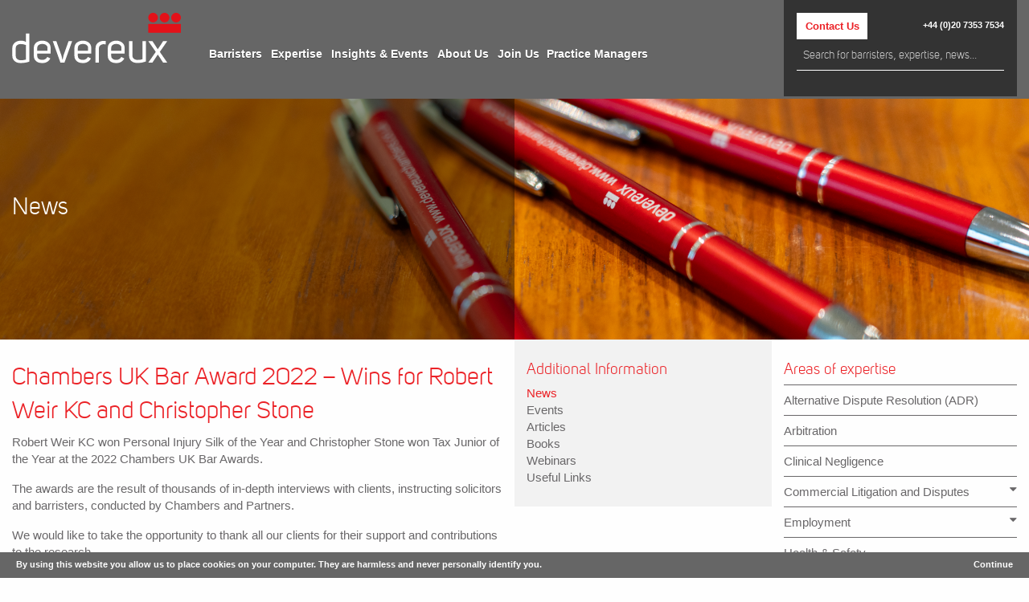

--- FILE ---
content_type: text/html; charset=UTF-8
request_url: https://www.devereuxchambers.co.uk/resources/news/view/chambers-uk-bar-award-2022-wins-for-robert-weir-kc-and-christopher-stone
body_size: 10433
content:
<!doctype html>
<html class="no-js" lang="en" dir="ltr">
<head>
    <!--AWS-->
    <meta charset="utf-8">
    <meta http-equiv="x-ua-compatible" content="ie=edge">
    <meta name="viewport" content="width=device-width, initial-scale=1.0, user-scalable=no" />
    
    	<title>Chambers UK Bar Award 2022 – Wins for Robert Weir KC and Christopher Stone | Devereux Chambers</title>
<meta name='keywords' content='Devereux Chambers, Commercial Litigation, Insurance , Reinsurance, Professional Negligence, Telecommunications &amp; IT, Energy &amp; Natural Resources , General Commercial Disputes, Finance, Clinical Negligence, Personal Injury, Accidents Abroad &amp; International Travel, Employers Liability, Neurotrauma, Spinal Injury, Employment, Dismissals &amp; Employment Rights, Equality, Industrial Relations, Pay, Incentives &amp; Pensions, Restrictive Covenants &amp; Injunctions. Tax, Arbitration &amp; Mediation, Conflicts of Laws, Education, Health &amp; Safety, Human Rights, Partnership, Regulatory &amp; Professional Discipline, Sports Law, advocacy' />
<meta name='description' content='Devereux is one of the UK&#039;s top civil and commercial sets with barristers offering a wealth of expertise in our core areas of law: commercial litigation, employment, insurance, personal injury &amp; clinical negligence and tax. We are known for combining legal excellence with a modern and collaborative approach. Our barristers combine clear and robust legal advice with outstanding advocacy while remaining approachable. They are supported by an excellent team of experienced practice managers and business services staff.' />
<link rel='canonical' href='https://www.devereuxchambers.co.uk/resources/news/view/chambers-uk-bar-award-2022-wins-for-robert-weir-kc-and-christopher-stone' />
<!-- generated by seo_lite -->
    
    <link rel="stylesheet" href="https://cdnjs.cloudflare.com/ajax/libs/font-awesome/4.6.3/css/font-awesome.min.css">
    <link rel="stylesheet" href="https://cdnjs.cloudflare.com/ajax/libs/foundation/6.2.4/foundation.css">
    <link rel="stylesheet" href="https://cdnjs.cloudflare.com/ajax/libs/jquery.smartmenus/1.0.0/css/sm-core-css.min.css">
    <link rel="stylesheet" href="https://www.devereuxchambers.co.uk/css/sm-blue.min.css">
    <link rel="stylesheet" href="https://cdnjs.cloudflare.com/ajax/libs/slick-carousel/1.6.0/slick-theme.min.css">
    <link rel="stylesheet" href="https://cdnjs.cloudflare.com/ajax/libs/slick-carousel/1.6.0/slick.min.css">
    <link rel="stylesheet" href="https://cdnjs.cloudflare.com/ajax/libs/jquery.cookieBar/0.0.1/cookieBar.min.css">
    <link rel="stylesheet" href="https://www.devereuxchambers.co.uk/fonts/stylesheet.css">
    <link rel="stylesheet" href="https://www.devereuxchambers.co.uk/css/app.css?v=2.0">
    <link rel="stylesheet" href="https://www.devereuxchambers.co.uk/css/animate.min.css">

    <link rel="apple-touch-icon" sizes="180x180" href="https://www.devereuxchambers.co.uk//images/uploads/icons/apple-touch-icon.png">
    <link rel="manifest" href="https://www.devereuxchambers.co.uk//images/uploads/icons/manifest.json">
    <link rel="mask-icon" href="https://www.devereuxchambers.co.uk//images/uploads/icons/safari-pinned-tab.svg" color="#5bbad5">
    <meta name="msapplication-config" content="https://www.devereuxchambers.co.uk//images/uploads/icons/browserconfig.xml">
    <meta name="theme-color" content="#ffffff">

</head>
<!-- Google tag (gtag.js) --> 
<script async src="https://www.googletagmanager.com/gtag/js?id=G-H3CV0K15QC"></script> 
<script>   
window.dataLayer = window.dataLayer || [];   function gtag(){dataLayer.push(arguments);}   gtag('js', new Date());   gtag('config', 'G-H3CV0K15QC'); 
</script>
<body id="homepage-2022">
	<!--[if lt IE 9]>
    <div style="width:100%; height:100% ; position:fixed; background:#000 ; z-index:9999999 ; text-align:center ; padding:20% 0">
    	<p class="browsehappy">You are using an <strong>outdated</strong> browser. Please <a href="http://browsehappy.com/">upgrade your browser</a> to improve your experience.</p>
    </div>
<![endif]-->
   	<div class="wrapper">
        <link rel="stylesheet" href="/css/tn-new.css?v3">
<header class="show-for-desktop" id="pages">
  <nav class="row ">
    <div class="large-9 columns">
      <div class="row">
        <div class="large-3 columns">
          <div class="logo-wrap">
            <a href="https://www.devereuxchambers.co.uk/"><img alt="Devereux Chambers" src="/images/uploads/site/devereuxLogoWhite.svg"></a>
          </div>
        </div>
        <div class="large-9 columns">

          <!-- <ul class="dropdown  main">
              <li class="hasMenu"><a class="top" href="">Barristers</a>
                <ul>
                  <li><a href="/barristers">All Barristers</a></li>
                  <li><a href="/barristers/kc">King’s Counsel</a></li>
                  <li><a href="/barristers/junior-counsel">Junior Counsel</a></li>
                  <li><a href="/barristers/arbitrators">Arbitrators</a></li>
                  <li><a href="/barristers/mediators">Mediators</a></li>
                  <li><a href="/barristers/pupils">Pupils</a></li>
                  <li><a href="/barristers/door-tenants">Door Tenants</a></li>
                </ul>
              </li>
              <li class="hasMenu"><a class="top" href="">Expertise</a>
                <ul >
                  
                  
                    <li><a>Tax</a>
                          <ul>
                              <li><a href="/expertise/tax">Tax</a></li>
                              
                                  <li><a href="/expertise/corporate-tax-and-taxation-of-businesses">Corporate Tax &amp; Taxation of Businesses</a></li>
                              
                                  <li><a href="/expertise/employment-income-taxation">Employment Income Taxation</a></li>
                              
                                  <li><a href="/expertise/inheritance-tax-iht">Inheritance Tax (IHT)</a></li>
                              
                                  <li><a href="/expertise/judicial-review">Judicial Review</a></li>
                              
                                  <li><a href="/expertise/ir35">Off-payroll working (IR35)</a></li>
                              
                                  <li><a href="/expertise/partnership-taxation">Partnership Taxation</a></li>
                              
                                  <li><a href="/expertise/private-client-and-estate-planning">Private Client and Estate Planning</a></li>
                              
                                  <li><a href="/expertise/stamp-duty-and-sdlt">Stamp Duty and SDLT</a></li>
                              
                                  <li><a href="/expertise/tax-investigations">Tax Investigations</a></li>
                              
                                  <li><a href="/expertise/vat-and-customs-duties">VAT and Customs Duties</a></li>
                              
                                  <li><a href="/expertise/alternative-dispute-resolution-adr">Alternative Dispute Resolution (ADR)</a></li>
                              
                          </ul>
                    </li>
                  
                    
                  
                    <li><a>Employment</a>
                          <ul>
                              <li><a href="/expertise/employment">Employment</a></li>
                              
                                  <li><a href="/expertise/dismissals-employment-rights">Dismissals &amp; Employment Rights</a></li>
                              
                                  <li><a href="/expertise/equality">Equality</a></li>
                              
                                  <li><a href="/expertise/investigations">Investigations</a></li>
                              
                                  <li><a href="/expertise/industrial-relations">Industrial Relations</a></li>
                              
                                  <li><a href="/expertise/ir35">Off-payroll working (IR35)</a></li>
                              
                                  <li><a href="/expertise/pay-incentives-pensions">Pay, Incentives and Pensions</a></li>
                              
                                  <li><a href="/expertise/restrictive-covenants-injunctions">Restrictive Covenants &amp; Injunctions</a></li>
                              
                                  <li><a href="/expertise/national-minimum-wage-nmw">National Minimum Wage (NMW)</a></li>
                              
                          </ul>
                    </li>
                  
                    
                  
                    <li><a>Personal Injury</a>
                          <ul>
                              <li><a href="/expertise/personal-injury">Personal Injury</a></li>
                              
                                  <li><a href="/expertise/adr-in-injury-cases">ADR in injury cases</a></li>
                              
                                  <li><a href="/expertise/accidents-abroad-international-travel">Accidents Abroad &amp; International Travel</a></li>
                              
                                  <li><a href="/expertise/employers-liability">Employers&#8217; Liability</a></li>
                              
                                  <li><a href="/expertise/industrial-disease">Industrial Disease</a></li>
                              
                                  <li><a href="/expertise/neurotrauma">Neurotrauma</a></li>
                              
                                  <li><a href="/expertise/spinal-injury">Spinal Injury</a></li>
                              
                          </ul>
                    </li>
                  
                    
                  
                    <li><a href="/expertise/clinical-negligence">Clinical Negligence</a></li>
                  
                    
                  
                    <li><a>Commercial Litigation and Disputes</a>
                          <ul>
                              <li><a href="/expertise/commercial-litigation-and-disputes">Commercial Litigation and Disputes</a></li>
                              
                                  <li><a href="/expertise/covid-19-commercial-litigation-disputes">COVID-19: Commercial Litigation &amp; Disputes</a></li>
                              
                                  <li><a href="/expertise/banking-and-financial-services">Banking and Financial Services</a></li>
                              
                                  <li><a href="/expertise/conflicts-of-laws">Conflicts of Laws</a></li>
                              
                                  <li><a href="/expertise/energy-natural-resources">Energy &amp; Natural Resources</a></li>
                              
                                  <li><a href="/expertise/environmental-law">Environmental Law</a></li>
                              
                                  <li><a href="/expertise/fraud">Fraud</a></li>
                              
                                  <li><a href="/expertise/partnership">Partnership</a></li>
                              
                          </ul>
                    </li>
                  
                    
                  
                    <li><a href="/expertise/alternative-dispute-resolution-adr">Alternative Dispute Resolution (ADR)</a></li>
                  
                    
                  
                    <li><a href="/expertise/arbitration-page">Arbitration</a></li>
                  
                    
                  
                    <li><a href="/expertise/health-safety">Health &amp; Safety</a></li>
                  
                    
                  
                    <li><a href="/expertise/insurance-reinsurance">Insurance &amp; Reinsurance</a></li>
                  
                    
                  
                    <li><a href="/expertise/mediation">Mediation</a></li>
                  
                    
                  
                    <li><a href="/expertise/professional-negligence">Professional Negligence</a></li>
                  
                    
                  
                    <li><a href="/expertise/sports-law">Sports Law</a></li>
                  
                    
                  
                    <li><a href="/expertise/telecommunications-it">Telecommunications</a></li>
                  
                    
                </ul>
              </li>
              <li class="hasMenu"><a class="top" href="">Insights &amp; Events</a>
                <ul>
                  <li><a href="/resources/blog">The Devereux Blog</a></li>
                  <li><a href="/resources/articles">Articles</a></li>
                  <li><a href="/resources/books">Books</a></li>
                  <li><a href="/resources/events">Events</a></li>
                  <li><a href="/resources/news">News</a></li>
                  <li><a href="/resources/useful-links">Useful Links</a></li>
                  <li><a href="/resources/webinars">Webinars</a></li>
                </ul>
              </li>

              <li class="hasMenu"><a class="top" href="">About Us</a>
                <ul>
                  

                      
                        <li><a href="https://www.devereuxchambers.co.uk/about-us/about-us">About Us</a></li>
                      

                  

                      
                        <li><a href="https://www.devereuxchambers.co.uk/about-us/provision-of-services">How to Instruct Us and Information About Our Services</a></li>
                      

                  

                      
                        <li><a href="https://www.devereuxchambers.co.uk/about-us/client-care">Client Care and Complaints Procedure</a></li>
                      

                  

                      
                        <li><a href="https://www.devereuxchambers.co.uk/about-us/chambers-governance-and-management">Chambers Governance and Management</a></li>
                      

                  

                      
                        <li><a href="https://www.devereuxchambers.co.uk/about-us/what_they_say">What They Say</a></li>
                      

                  

                      
                        <li><a href="https://www.devereuxchambers.co.uk/about-us/awards-accolades">Awards &amp; Accolades</a></li>
                      

                  

                      
                        <li><a href="https://www.devereuxchambers.co.uk/about-us/social-responsibility">Social Responsibility</a></li>
                      

                  
                  <li><a href="/contact-us">Contact Us</a></li>
                </ul>
              </li>
              <li class="hasMenu"><a class="top" href="">Join Us</a>
                <ul>
                  <li><a href="/join-us">Join Us</a></li>
                    
                        <li><a href="https://www.devereuxchambers.co.uk/join-us/pupillage">Pupillage</a></li>
                    
                        <li><a href="https://www.devereuxchambers.co.uk/join-us/staff-vacancies">Staff Vacancies</a></li>
                    
                        <li><a href="https://www.devereuxchambers.co.uk/join-us/tenancy">Tenancy</a></li>
                    
                  </ul>
              </li>
              <li class=""><a class="top" href="https://www.devereuxchambers.co.uk/contact-us/practice-managers">Practice Managers</a></li>
            </ul> -->
          <ul class="dropdown main menu" data-dropdown-menu>
            <li><a class="top" href="#">Barristers</a>
              <ul class="menu">
                <li><a href="/barristers">All Barristers</a></li>
                <li><a href="/barristers/categories/kc">King’s Counsel</a></li>
                <li><a href="/barristers/categories/junior-counsel">Junior Counsel</a></li>
                <li><a href="/barristers/categories/arbitrators">Arbitrators</a></li>
                <li><a href="/barristers/categories/mediators">Mediators</a></li>
                <li><a href="/barristers/categories/pupils">Pupils</a></li>
                <li><a href="/barristers/categories/door-tenants">Door Tenants</a></li>
              </ul>
            </li>

            <li>
              <a class="top" href="#">Expertise</a>
              <ul class="menu">
                
                
                <li><a>Tax</a>
                  <ul>
                    <li><a href="/expertise/tax">Tax</a></li>
                    
                    <li><a href="/expertise/corporate-tax-and-taxation-of-businesses">Corporate Tax &amp; Taxation of Businesses</a></li>
                    
                    <li><a href="/expertise/employment-income-taxation">Employment Income Taxation</a></li>
                    
                    <li><a href="/expertise/inheritance-tax-iht">Inheritance Tax (IHT)</a></li>
                    
                    <li><a href="/expertise/judicial-review">Judicial Review</a></li>
                    
                    <li><a href="/expertise/ir35">Off-payroll working (IR35)</a></li>
                    
                    <li><a href="/expertise/partnership-taxation">Partnership Taxation</a></li>
                    
                    <li><a href="/expertise/private-client-and-estate-planning">Private Client and Estate Planning</a></li>
                    
                    <li><a href="/expertise/stamp-duty-and-sdlt">Stamp Duty and SDLT</a></li>
                    
                    <li><a href="/expertise/tax-investigations">Tax Investigations</a></li>
                    
                    <li><a href="/expertise/vat-and-customs-duties">VAT and Customs Duties</a></li>
                    
                    <li><a href="/expertise/alternative-dispute-resolution-adr">Alternative Dispute Resolution (ADR)</a></li>
                    
                  </ul>
                </li>
                
                
                
                <li><a>Employment</a>
                  <ul>
                    <li><a href="/expertise/employment">Employment</a></li>
                    
                    <li><a href="/expertise/dismissals-employment-rights">Dismissals &amp; Employment Rights</a></li>
                    
                    <li><a href="/expertise/equality">Equality</a></li>
                    
                    <li><a href="/expertise/investigations">Investigations</a></li>
                    
                    <li><a href="/expertise/industrial-relations">Industrial Relations</a></li>
                    
                    <li><a href="/expertise/ir35">Off-payroll working (IR35)</a></li>
                    
                    <li><a href="/expertise/pay-incentives-pensions">Pay, Incentives and Pensions</a></li>
                    
                    <li><a href="/expertise/restrictive-covenants-injunctions">Restrictive Covenants &amp; Injunctions</a></li>
                    
                    <li><a href="/expertise/national-minimum-wage-nmw">National Minimum Wage (NMW)</a></li>
                    
                  </ul>
                </li>
                
                
                
                <li><a>Personal Injury</a>
                  <ul>
                    <li><a href="/expertise/personal-injury">Personal Injury</a></li>
                    
                    <li><a href="/expertise/adr-in-injury-cases">ADR in injury cases</a></li>
                    
                    <li><a href="/expertise/accidents-abroad-international-travel">Accidents Abroad &amp; International Travel</a></li>
                    
                    <li><a href="/expertise/employers-liability">Employers&#8217; Liability</a></li>
                    
                    <li><a href="/expertise/industrial-disease">Industrial Disease</a></li>
                    
                    <li><a href="/expertise/neurotrauma">Neurotrauma</a></li>
                    
                    <li><a href="/expertise/spinal-injury">Spinal Injury</a></li>
                    
                  </ul>
                </li>
                
                
                
                <li><a href="/expertise/clinical-negligence">Clinical Negligence</a></li>
                
                
                
                <li><a>Commercial Litigation and Disputes</a>
                  <ul>
                    <li><a href="/expertise/commercial-litigation-and-disputes">Commercial Litigation and Disputes</a></li>
                    
                    <li><a href="/expertise/covid-19-commercial-litigation-disputes">COVID-19: Commercial Litigation &amp; Disputes</a></li>
                    
                    <li><a href="/expertise/banking-and-financial-services">Banking and Financial Services</a></li>
                    
                    <li><a href="/expertise/conflicts-of-laws">Conflicts of Laws</a></li>
                    
                    <li><a href="/expertise/energy-natural-resources">Energy &amp; Natural Resources</a></li>
                    
                    <li><a href="/expertise/environmental-law">Environmental Law</a></li>
                    
                    <li><a href="/expertise/fraud">Fraud</a></li>
                    
                    <li><a href="/expertise/partnership">Partnership</a></li>
                    
                  </ul>
                </li>
                
                
                
                <li><a href="/expertise/alternative-dispute-resolution-adr">Alternative Dispute Resolution (ADR)</a></li>
                
                
                
                <li><a href="/expertise/arbitration-page">Arbitration</a></li>
                
                
                
                <li><a href="/expertise/health-safety">Health &amp; Safety</a></li>
                
                
                
                <li><a href="/expertise/insurance-reinsurance">Insurance &amp; Reinsurance</a></li>
                
                
                
                <li><a href="/expertise/mediation">Mediation</a></li>
                
                
                
                <li><a href="/expertise/professional-negligence">Professional Negligence</a></li>
                
                
                
                <li><a href="/expertise/sports-law">Sports Law</a></li>
                
                
                
                <li><a href="/expertise/telecommunications-it">Telecommunications</a></li>
                
                
              </ul>
            </li>

            <li><a class="top" href="#">Insights &amp; Events</a>
                <ul class="menu">
                <li><a href="/resources/blog">The Devereux Blog</a></li>
                <!-- <li><a href="/resources/articles">Articles</a></li> -->
                <li><a href="/resources/books">Books</a></li>
                <li><a href="/resources/events">Events</a></li>
                <li><a href="/resources/news">News</a></li>
                <li><a href="/resources/useful-links">Useful Links</a></li>
                <!-- <li><a href="/resources/webinars">Webinars</a></li> -->
              </ul>
            </li>

            <li><a class="top" href="#">About Us</a>
                <ul class="menu">
                

                    
                      <li><a href="https://www.devereuxchambers.co.uk/about-us/about-us">About Us</a></li>
                    

                

                    
                      <li><a href="https://www.devereuxchambers.co.uk/about-us/provision-of-services">How to Instruct Us and Information About Our Services</a></li>
                    

                

                    
                      <li><a href="https://www.devereuxchambers.co.uk/about-us/client-care">Client Care and Complaints Procedure</a></li>
                    

                

                    
                      <li><a href="https://www.devereuxchambers.co.uk/about-us/chambers-governance-and-management">Chambers Governance and Management</a></li>
                    

                

                    
                      <li><a href="https://www.devereuxchambers.co.uk/about-us/what_they_say">What They Say</a></li>
                    

                

                    
                      <li><a href="https://www.devereuxchambers.co.uk/about-us/awards-accolades">Awards &amp; Accolades</a></li>
                    

                

                    
                      <li><a href="https://www.devereuxchambers.co.uk/about-us/social-responsibility">Social Responsibility</a></li>
                    

                
                <li><a href="/contact-us">Contact Us</a></li>
              </ul>
            </li>
            <li><a class="top" href="#">Join Us</a>
                <ul class="menu">
                <li><a href="/join-us">Join Us</a></li>
                  
                      <li><a href="https://www.devereuxchambers.co.uk/join-us/pupillage">Pupillage</a></li>
                  
                      <li><a href="https://www.devereuxchambers.co.uk/join-us/staff-vacancies">Staff Vacancies</a></li>
                  
                      <li><a href="https://www.devereuxchambers.co.uk/join-us/tenancy">Tenancy</a></li>
                  
                </ul>
            </li>
            <li class=""><a class="top" href="https://www.devereuxchambers.co.uk/contact-us/practice-managers">Practice Managers</a></li>
          </ul>
        </div>
      </div>
    </div>
    <div class="large-3 columns">
      <div class="toolBox ">

        <div class="contacts">
          <a id="toggleContactSubMenu" class="button" href="#">Contact Us</a>
          <a class="telephone" href="tel:+442073537534">+44 (0)20 7353 7534</a>
        </div>

        <div id="contactSubMenu">
          <ul>
            <li><a href="/contact-us/practice-managers">Practice Managers</a></li>
            <li><a href="/contact-us/business-services">Business Services</a></li>
            <li><a href="/contact-us/contact-us">Contact Us</a></li>
            <li><a href="/contact-us/enquiry-form">Enquiry Form</a></li>
          </ul>
        </div>

        <form method="post" action="https://www.devereuxchambers.co.uk/"  >
<div class='hiddenFields'>
<input type="hidden" name="ACT" value="21" />
<input type="hidden" name="RES" value="" />
<input type="hidden" name="meta" value="uppj+wvNUtgLsdU645Jc8/f7sdXOo88/JN1qVm1t3W+57erDyNW7El+fDg1EG2L29yTtZQZRgCyr6/AVO5JVyEaEbL25Adeq21aDTAl54Ie9Ld/3J+9qYSP8/q17a+PJaZxDGKplHdGFNLcaEoxNCFT/aMFxdhfzAIaygvPx974uIZA8AJDpmT3q0ZM3MvtV5n/lJU5fEU+HiVe3lykYLcDbpamuII/iacsZSvKimtQ5FoiUHTnyfe6ljzfqc+plIXXhZpRgkg4AZo90upFLOL45XTvVqLLCweGGuYw10nTa3R/ko6kBOcD28ayl6R1i/nU5mmfMD5RBXyI+upeUeW9eBM2U6mdrk7rwdlz37LLs9G7LaqJQycpsQhDKHaJ5Zw3Qb6CRdAZMTOwJ4HnJmgpZq7QlTQbRJkHKvE/Kk/8=" />
<input type="hidden" name="site_id" value="1" />
<input type="hidden" name="csrf_token" value="8be06f2b3553bc668805e83bbba3bc5e59ead732" />
</div>


        <input type="text" placeholder="Search for barristers, expertise, news..." name="keywords" id="keywords" value="">
        </form>


      </div>
    </div>

    <!-- <div class="logo-wrap medium-3 columns">
          <img alt="Devereux Chambers" src="/images/uploads/site/devereuxLogoWhite.svg">
      </div>

      <div class="medium-12 columns">

        <ul class="main">
          <li class="hasMenu"><a href="">Barristers</a>
            <ul>
              <li><a href="/barristers">All Barristers</a></li>
              <li><a href="/barristers/kc">King’s Counsel</a></li>
              <li><a href="/barristers/junior-counsel">Junior Counsel</a></li>
              <li><a href="/barristers/arbitrators">Arbitrators</a></li>
              <li><a href="/barristers/mediators">Mediators</a></li>
              <li><a href="/barristers/pupils">Pupils</a></li>
              <li><a href="/barristers/door-tenants">Door Tenants</a></li>
            </ul>
          </li>
          <li class="hasMenu"><a href="">Expertise</a>
            <ul>
              
                
                  <li><a>Tax</a></li>
                
                
                
                  <li><a>Employment</a></li>
                
                
                
                  <li><a>Personal Injury</a></li>
                
                
                
                  <li><a href="/expertise/clinical-negligence">Clinical Negligence</a></li>
                
                
                
                  <li><a>Commercial Litigation and Disputes</a></li>
                
                
                
                  <li><a href="/expertise/alternative-dispute-resolution-adr">Alternative Dispute Resolution (ADR)</a></li>
                
                
                
                  <li><a href="/expertise/arbitration-page">Arbitration</a></li>
                
                
                
                  <li><a href="/expertise/health-safety">Health &amp; Safety</a></li>
                
                
                
                  <li><a href="/expertise/insurance-reinsurance">Insurance &amp; Reinsurance</a></li>
                
                
                
                  <li><a href="/expertise/mediation">Mediation</a></li>
                
                
                
                  <li><a href="/expertise/professional-negligence">Professional Negligence</a></li>
                
                
                
                  <li><a href="/expertise/sports-law">Sports Law</a></li>
                
                
                
                  <li><a href="/expertise/telecommunications-it">Telecommunications</a></li>
                
                
            </ul>
          </li>
          <li class="hasMenu"><a href="">Insights &amp; Events</a>
            <ul>
              <li><a href="/resources/blog">The Devereux Blog</a></li>
              <li><a href="/resources/articles">Articles</a></li>
              <li><a href="/resources/books">Books</a></li>
              <li><a href="/resources/events">Events</a></li>
              <li><a href="/resources/news">News</a></li>
              <li><a href="/resources/useful-links">Useful Links</a></li>
              <li><a href="/resources/webinars">Webinars</a></li>
            </ul>
          </li>

          <li class="hasMenu"><a href="">About Us</a>
            <ul>
              

                  
                    <li><a href="https://www.devereuxchambers.co.uk/about-us/about-us">About Us</a></li>
                  

              

                  
                    <li><a href="https://www.devereuxchambers.co.uk/about-us/provision-of-services">How to Instruct Us and Information About Our Services</a></li>
                  

              

                  
                    <li><a href="https://www.devereuxchambers.co.uk/about-us/client-care">Client Care and Complaints Procedure</a></li>
                  

              

                  
                    <li><a href="https://www.devereuxchambers.co.uk/about-us/chambers-governance-and-management">Chambers Governance and Management</a></li>
                  

              

                  
                    <li><a href="https://www.devereuxchambers.co.uk/about-us/what_they_say">What They Say</a></li>
                  

              

                  
                    <li><a href="https://www.devereuxchambers.co.uk/about-us/awards-accolades">Awards &amp; Accolades</a></li>
                  

              

                  
                    <li><a href="https://www.devereuxchambers.co.uk/about-us/social-responsibility">Social Responsibility</a></li>
                  

              
              <li><a href="/contact-us">Contact Us</a></li>
            </ul>
          </li>
          <li class="hasMenu"><a href="">Join Us</a>
            <ul>
              <li><a href="/join-us">Join Us</a></li>
                
                    <li><a href="https://www.devereuxchambers.co.uk/join-us/pupillage">Pupillage</a></li>
                
                    <li><a href="https://www.devereuxchambers.co.uk/join-us/staff-vacancies">Staff Vacancies</a></li>
                
                    <li><a href="https://www.devereuxchambers.co.uk/join-us/tenancy">Tenancy</a></li>
                
              </ul>
          </li>
          <li><a href="https://www.devereuxchambers.co.uk/contact-us/practice-managers">Practice Managers</a></li>
        </ul>

      </div> -->

    <!-- <div class="toolBox ">

        <div class="contacts">
          <a id="toggleContactSubMenu" class="button" href="https://www.devereuxchambers.co.uk/contact-us/practice-managers">Contact Us</a>
          <a class="telephone" href="">+44 (0)20 7353 7534</a>
        </div>

        <div id="contactSubMenu">
          <ul>
            <li><a href="">Practice Managers</a></li>
            <li><a href="">Business Services</a></li>
            <li><a href="">Contact Us</a></li>
            <li><a href="">Enquiry Form</a></li>
          </ul>
        </div>

        <form method="post" action="https://www.devereuxchambers.co.uk/"  >
<div class='hiddenFields'>
<input type="hidden" name="ACT" value="21" />
<input type="hidden" name="RES" value="" />
<input type="hidden" name="meta" value="LwUbMeuuqfSKFVwRFcxIDfoHM8RA29yJeymMDzVzx2r0qoP8kFO+y6DdiLReBXJk88IhVWY2HGDj93NvThu5czUO2ZqJbguklTBTgI1HBzir2vNmtxVY/bI9tEIPHqUyB729fOJNGNiawJ6mS3jp+MJBLRCZI6U7tpXUDdXez/[base64]" />
<input type="hidden" name="site_id" value="1" />
<input type="hidden" name="csrf_token" value="8be06f2b3553bc668805e83bbba3bc5e59ead732" />
</div>


            <input type="text" placeholder="Search for barristers, expertise, news..." name="keywords" id="keywords" value="" >
        </form>


      </div> -->

  </nav>


</header>

<header class="hide-for-dekstop" id="pages">
  <div class="row">

    <div class="columns medium-7 small-6 logo-wrap">
      <a href="https://www.devereuxchambers.co.uk/">
        <img alt="Devereux Chambers" src="/images/uploads/site/devereuxLogoWhite.svg">
      </a>
    </div>
    <div class="columns medium-5 small-6">
      <div class="right-box">
        <a class="telephone" href="tel:+442073537534">+44 (0)20 7353 7534</a>
        <div class="hamburger" id="navbar">
          <span class="line"></span>
          <span class="line"></span>
          <span class="line"></span>
        </div>
      </div>
    </div>
  </div>

</header>
<nav class="hide-for-dekstop">
  <div class="large-12 columns">
    <div class="navigation">
      <form method="post" action="https://www.devereuxchambers.co.uk/"  >
<div class='hiddenFields'>
<input type="hidden" name="ACT" value="21" />
<input type="hidden" name="RES" value="" />
<input type="hidden" name="meta" value="H8p6rg7MPXdFANCTQ7yE6pQjuYK/cV65/Awn1FgwP9F/TWcKPogV9xg+CPwBBFGM4xum5pzTW4Fx98TrB6CIOuajaw1Lg8Knt86MOGi6+5WWspZ4XDAmfzY33ucHGEjfPbN8EBUF/7Yhl+mktywrjvCFx5g172E1mtQQqcMRf0J3SPtV6Tnyg2q8UxR2Wv33MaqGcCyr93okcdhyn+PKaw6KYQLZImed9AmzFJLbaVsZoHA06YMsGW936wQ6L35alrU0YhTbWqIM2u6QOEEPVc/42lit4NI2H4i0/Z0aNiWaL90OdvLZQD//GhJhHm2Iv0VsqGCorF9EmB4X6mvBc1Qs87qrttN5yr4RbBVhDE3PBeE9vLCoFZdXsTDh12Vv8uX51Q1lkYSHAKZDyNh1PoWvZsLiUm21VttFejjqCYA=" />
<input type="hidden" name="site_id" value="1" />
<input type="hidden" name="csrf_token" value="8be06f2b3553bc668805e83bbba3bc5e59ead732" />
</div>


      <input type="text" placeholder="Search for barristers, expertise, news..." name="keywords" id="keywords" value="">
      </form>

  <ul class="vertical menu accordion-menu " data-accordion-menu data-multi-open="false">
<li>
  <a href="#">Barristers</a>
  <ul class="menu vertical nested">
    <li><a href="/barristers" class="sub">All Barristers</a></li>
    <li><a href="/barristers/categories/kc" class="sub">King’s Counsel</a></li>
    <li><a href="/barristers/categories/junior-counsel" class="sub">Junior Counsel</a></li>
    <li><a href="/barristers/categories/arbitrators" class="sub">Arbitrators</a></li>
    <li><a href="/barristers/categories/mediators" class="sub">Mediators</a></li>
    <li><a href="/barristers/categories/pupils" class="sub">Pupils</a></li>
    <li><a href="/barristers/categories/door-tenants" class="sub">Door Tenants</a></li>
  </ul>
</li>
<li>
  <a class="top" href="#">Expertise</a>
<ul class="menu vertical nested">
    
    
    <li><a>Tax</a>
      <ul>
        <li><a href="/expertise/tax">Tax</a></li>
        
        <li><a href="/expertise/corporate-tax-and-taxation-of-businesses">Corporate Tax &amp; Taxation of Businesses</a></li>
        
        <li><a href="/expertise/employment-income-taxation">Employment Income Taxation</a></li>
        
        <li><a href="/expertise/inheritance-tax-iht">Inheritance Tax (IHT)</a></li>
        
        <li><a href="/expertise/judicial-review">Judicial Review</a></li>
        
        <li><a href="/expertise/ir35">Off-payroll working (IR35)</a></li>
        
        <li><a href="/expertise/partnership-taxation">Partnership Taxation</a></li>
        
        <li><a href="/expertise/private-client-and-estate-planning">Private Client and Estate Planning</a></li>
        
        <li><a href="/expertise/stamp-duty-and-sdlt">Stamp Duty and SDLT</a></li>
        
        <li><a href="/expertise/tax-investigations">Tax Investigations</a></li>
        
        <li><a href="/expertise/vat-and-customs-duties">VAT and Customs Duties</a></li>
        
        <li><a href="/expertise/alternative-dispute-resolution-adr">Alternative Dispute Resolution (ADR)</a></li>
        
      </ul>
    </li>
    
    
    
    <li><a>Employment</a>
      <ul>
        <li><a href="/expertise/employment">Employment</a></li>
        
        <li><a href="/expertise/dismissals-employment-rights">Dismissals &amp; Employment Rights</a></li>
        
        <li><a href="/expertise/equality">Equality</a></li>
        
        <li><a href="/expertise/investigations">Investigations</a></li>
        
        <li><a href="/expertise/industrial-relations">Industrial Relations</a></li>
        
        <li><a href="/expertise/ir35">Off-payroll working (IR35)</a></li>
        
        <li><a href="/expertise/pay-incentives-pensions">Pay, Incentives and Pensions</a></li>
        
        <li><a href="/expertise/restrictive-covenants-injunctions">Restrictive Covenants &amp; Injunctions</a></li>
        
        <li><a href="/expertise/national-minimum-wage-nmw">National Minimum Wage (NMW)</a></li>
        
      </ul>
    </li>
    
    
    
    <li><a>Personal Injury</a>
      <ul>
        <li><a href="/expertise/personal-injury">Personal Injury</a></li>
        
        <li><a href="/expertise/adr-in-injury-cases">ADR in injury cases</a></li>
        
        <li><a href="/expertise/accidents-abroad-international-travel">Accidents Abroad &amp; International Travel</a></li>
        
        <li><a href="/expertise/employers-liability">Employers&#8217; Liability</a></li>
        
        <li><a href="/expertise/industrial-disease">Industrial Disease</a></li>
        
        <li><a href="/expertise/neurotrauma">Neurotrauma</a></li>
        
        <li><a href="/expertise/spinal-injury">Spinal Injury</a></li>
        
      </ul>
    </li>
    
    
    
    <li><a href="/expertise/clinical-negligence">Clinical Negligence</a></li>
    
    
    
    <li><a>Commercial Litigation and Disputes</a>
      <ul>
        <li><a href="/expertise/commercial-litigation-and-disputes">Commercial Litigation and Disputes</a></li>
        
        <li><a href="/expertise/covid-19-commercial-litigation-disputes">COVID-19: Commercial Litigation &amp; Disputes</a></li>
        
        <li><a href="/expertise/banking-and-financial-services">Banking and Financial Services</a></li>
        
        <li><a href="/expertise/conflicts-of-laws">Conflicts of Laws</a></li>
        
        <li><a href="/expertise/energy-natural-resources">Energy &amp; Natural Resources</a></li>
        
        <li><a href="/expertise/environmental-law">Environmental Law</a></li>
        
        <li><a href="/expertise/fraud">Fraud</a></li>
        
        <li><a href="/expertise/partnership">Partnership</a></li>
        
      </ul>
    </li>
    
    
    
    <li><a href="/expertise/alternative-dispute-resolution-adr">Alternative Dispute Resolution (ADR)</a></li>
    
    
    
    <li><a href="/expertise/arbitration-page">Arbitration</a></li>
    
    
    
    <li><a href="/expertise/health-safety">Health &amp; Safety</a></li>
    
    
    
    <li><a href="/expertise/insurance-reinsurance">Insurance &amp; Reinsurance</a></li>
    
    
    
    <li><a href="/expertise/mediation">Mediation</a></li>
    
    
    
    <li><a href="/expertise/professional-negligence">Professional Negligence</a></li>
    
    
    
    <li><a href="/expertise/sports-law">Sports Law</a></li>
    
    
    
    <li><a href="/expertise/telecommunications-it">Telecommunications</a></li>
    
    
  </ul>
</li>

<li><a class="top" href="#">Insights &amp; Events</a>
  <ul class="menu vertical nested">
    <li><a href="/resources/blog">The Devereux Blog</a></li>
    <!-- <li><a href="/resources/articles">Articles</a></li> -->
    <li><a href="/resources/books">Books</a></li>
    <li><a href="/resources/events">Events</a></li>
    <li><a href="/resources/news">News</a></li>
    <li><a href="/resources/useful-links">Useful Links</a></li>
    <!-- <li><a href="/resources/webinars">Webinars</a></li> -->
  </ul>
</li>

<li><a class="top" href="#">About Us</a>
  <ul class="menu vertical nested">
    

        
          <li><a href="https://www.devereuxchambers.co.uk/about-us/about-us">About Us</a></li>
        

    

        
          <li><a href="https://www.devereuxchambers.co.uk/about-us/provision-of-services">How to Instruct Us and Information About Our Services</a></li>
        

    

        
          <li><a href="https://www.devereuxchambers.co.uk/about-us/client-care">Client Care and Complaints Procedure</a></li>
        

    

        
          <li><a href="https://www.devereuxchambers.co.uk/about-us/chambers-governance-and-management">Chambers Governance and Management</a></li>
        

    

        
          <li><a href="https://www.devereuxchambers.co.uk/about-us/what_they_say">What They Say</a></li>
        

    

        
          <li><a href="https://www.devereuxchambers.co.uk/about-us/awards-accolades">Awards &amp; Accolades</a></li>
        

    

        
          <li><a href="https://www.devereuxchambers.co.uk/about-us/social-responsibility">Social Responsibility</a></li>
        

    
  </ul>
</li>
<li><a class="top" href="#">Join Us</a>
    <ul class="menu vertical nested">
    <li><a href="/join-us">Join Us</a></li>
      
          <li><a href="https://www.devereuxchambers.co.uk/join-us/pupillage">Pupillage</a></li>
      
          <li><a href="https://www.devereuxchambers.co.uk/join-us/staff-vacancies">Staff Vacancies</a></li>
      
          <li><a href="https://www.devereuxchambers.co.uk/join-us/tenancy">Tenancy</a></li>
      
    </ul>
</li>
<li class=""><a class="top" href="#">Practice Managers</a>
  <ul class="menu vertical nested">
    <li><a href="/contact-us/contact-us">Contact Us</a></li>
    <li><a href="/contact-us/practice-managers">Practice Managers</a></li>
    <li><a href="/contact-us/business-services">Business Services</a></li>
    <li><a href="/contact-us/enquiry-form">Enquiry Form</a></li>
  </ul>
</li>
</ul>

    </div>
  </div>

</nav>

        
        <div class="hero-top">
            <div class="row banner-img" style="background-image:url(https://www.devereuxchambers.co.uk/images/uploads/headers/DevHS-089_%282%29.jpg)">
                <img class="show-for-small-only" src="https://www.devereuxchambers.co.uk/images/uploads/headers/DevHS-089_%282%29.jpg" alt="News">
                <div class="large-6 medium-8 end columns overlay">

                    <h1 class="verticalMiddlePercentage">News</h1>
                </div>
            </div>
        </div>
        
        <div class="content">
        <div class="row">
            <div class="large-6 medium-8 columns mainColumn">
            		
                    	
                        	<h1>Chambers UK Bar Award 2022 – Wins for Robert Weir KC and Christopher Stone</h1>
                            <p>Robert Weir KC won&nbsp;Personal Injury Silk of the Year and Christopher Stone won Tax Junior of the Year at the 2022 Chambers UK Bar Awards.</p>

<p>The awards are the result of thousands of in-depth interviews with clients, instructing solicitors and barristers, conducted by Chambers and Partners.</p>

<p>We would like to take the opportunity to thank all our clients for their support and contributions to the research.</p>
                            <a href="/resources/news" class="button small secondary">Back to News</a>
                        
                    
            </div>
            <div class="large-3 medium-4 columns secondColumn">
            	<div class="inner">
                	<h3>Additional Information</h3>

    <ul>
        <li><a href="/resources/news" class="active">News</a></li>
        <li><a href="/resources/events" >Events</a></li>
        <li><a href="/resources/articles" >Articles</a></li>
        <!--<li><a href="/resources/blog" >Blog</a></li>-->
        <li><a href="/resources/books" >Books</a></li>
        <li><a href="/resources/webinars" >Webinars</a></li>
        <li><a href="/resources/useful-links" >Useful Links</a></li>
    </ul>




                </div>
            </div>
            <div class="large-3 medium-8 end columns thirdColumn">
            	<h3>Areas of expertise</h3>
                <ul class="filter">
                    
                            
                            <li><a href="/expertise/alternative-dispute-resolution-adr">Alternative Dispute Resolution (ADR)</a></li>
                            
                    
                            
                            <li><a href="/expertise/arbitration-page">Arbitration</a></li>
                            
                    
                            
                            <li><a href="/expertise/clinical-negligence">Clinical Negligence</a></li>
                            
                    
                            
                            <li><a>Commercial Litigation and Disputes <i aria-hidden="true" class="fa fa-caret-down"></i></a>
                                <ul>
                                    <li><a href="/expertise/commercial-litigation-and-disputes">Commercial Litigation and Disputes</a></li>
                                    
                                        <li><a href="/expertise/covid-19-commercial-litigation-disputes">COVID-19: Commercial Litigation &amp; Disputes</a></li>
                                    
                                        <li><a href="/expertise/banking-and-financial-services">Banking and Financial Services</a></li>
                                    
                                        <li><a href="/expertise/conflicts-of-laws">Conflicts of Laws</a></li>
                                    
                                        <li><a href="/expertise/energy-natural-resources">Energy &amp; Natural Resources</a></li>
                                    
                                        <li><a href="/expertise/environmental-law">Environmental Law</a></li>
                                    
                                        <li><a href="/expertise/fraud">Fraud</a></li>
                                    
                                        <li><a href="/expertise/partnership">Partnership</a></li>
                                    
                                </ul>
                            </li>
                            
                    
                            
                            <li><a>Employment <i aria-hidden="true" class="fa fa-caret-down"></i></a>
                                <ul>
                                    <li><a href="/expertise/employment">Employment</a></li>
                                    
                                        <li><a href="/expertise/dismissals-employment-rights">Dismissals &amp; Employment Rights</a></li>
                                    
                                        <li><a href="/expertise/equality">Equality</a></li>
                                    
                                        <li><a href="/expertise/investigations">Investigations</a></li>
                                    
                                        <li><a href="/expertise/industrial-relations">Industrial Relations</a></li>
                                    
                                        <li><a href="/expertise/ir35">Off-payroll working (IR35)</a></li>
                                    
                                        <li><a href="/expertise/pay-incentives-pensions">Pay, Incentives and Pensions</a></li>
                                    
                                        <li><a href="/expertise/restrictive-covenants-injunctions">Restrictive Covenants &amp; Injunctions</a></li>
                                    
                                        <li><a href="/expertise/national-minimum-wage-nmw">National Minimum Wage (NMW)</a></li>
                                    
                                </ul>
                            </li>
                            
                    
                            
                            <li><a href="/expertise/health-safety">Health &amp; Safety</a></li>
                            
                    
                            
                            <li><a href="/expertise/insurance-reinsurance">Insurance &amp; Reinsurance</a></li>
                            
                    
                            
                            <li><a href="/expertise/mediation">Mediation</a></li>
                            
                    
                            
                            <li><a>Personal Injury <i aria-hidden="true" class="fa fa-caret-down"></i></a>
                                <ul>
                                    <li><a href="/expertise/personal-injury">Personal Injury</a></li>
                                    
                                        <li><a href="/expertise/adr-in-injury-cases">ADR in injury cases</a></li>
                                    
                                        <li><a href="/expertise/accidents-abroad-international-travel">Accidents Abroad &amp; International Travel</a></li>
                                    
                                        <li><a href="/expertise/employers-liability">Employers&#8217; Liability</a></li>
                                    
                                        <li><a href="/expertise/industrial-disease">Industrial Disease</a></li>
                                    
                                        <li><a href="/expertise/neurotrauma">Neurotrauma</a></li>
                                    
                                        <li><a href="/expertise/spinal-injury">Spinal Injury</a></li>
                                    
                                </ul>
                            </li>
                            
                    
                            
                            <li><a href="/expertise/professional-negligence">Professional Negligence</a></li>
                            
                    
                            
                            <li><a href="/expertise/sports-law">Sports Law</a></li>
                            
                    
                            
                            <li><a>Tax <i aria-hidden="true" class="fa fa-caret-down"></i></a>
                                <ul>
                                    <li><a href="/expertise/tax">Tax</a></li>
                                    
                                        <li><a href="/expertise/corporate-tax-and-taxation-of-businesses">Corporate Tax &amp; Taxation of Businesses</a></li>
                                    
                                        <li><a href="/expertise/employment-income-taxation">Employment Income Taxation</a></li>
                                    
                                        <li><a href="/expertise/inheritance-tax-iht">Inheritance Tax (IHT)</a></li>
                                    
                                        <li><a href="/expertise/judicial-review">Judicial Review</a></li>
                                    
                                        <li><a href="/expertise/ir35">Off-payroll working (IR35)</a></li>
                                    
                                        <li><a href="/expertise/partnership-taxation">Partnership Taxation</a></li>
                                    
                                        <li><a href="/expertise/private-client-and-estate-planning">Private Client and Estate Planning</a></li>
                                    
                                        <li><a href="/expertise/stamp-duty-and-sdlt">Stamp Duty and SDLT</a></li>
                                    
                                        <li><a href="/expertise/tax-investigations">Tax Investigations</a></li>
                                    
                                        <li><a href="/expertise/vat-and-customs-duties">VAT and Customs Duties</a></li>
                                    
                                        <li><a href="/expertise/alternative-dispute-resolution-adr">Alternative Dispute Resolution (ADR)</a></li>
                                    
                                </ul>
                            </li>
                            
                    
                            
                            <li><a href="/expertise/telecommunications-it">Telecommunications</a></li>
                            
                    
                </ul>
            </div>
        </div>
        </div>
        <div class="push"></div>
    </div>
  	<div class="footer">
    <div class="footer-top">
        <div class="row">
            <div class="large-3 small-6 columns">

                <p>Follow Us</p>
                <a href="https://twitter.com/devereuxlaw" target="_blank"><img src="/images/uploads/site/twitter.svg" alt="Twitter"></a>
                <a href="https://www.linkedin.com/company/1162116" target="_blank"><img src="/images/uploads/site/linkedin.svg" alt="LinkedIn"></a>
                <br>

            </div>
            <div class="large-3 small-6 columns">
                <p><a href="/contact-us">Contact Us</a><br>
                Call +44 (0)20 7353 7534<br>
                <a href="mailto:clerks@devchambers.co.uk">clerks@devchambers.co.uk</a></p>
            </div>
            <div class="large-3 small-6 columns">
                <a href="/contact-us/enquiry-form">Enquiry Form</a><br>
                <a href="/info/privacy-cookies">Privacy &amp; Cookies</a>

            </div>
            <div class="large-3 small-6 columns">
                <label>Search Site</label>
                <div class="search_field">
                    <form method="post" action="https://www.devereuxchambers.co.uk/"  >
<div class='hiddenFields'>
<input type="hidden" name="ACT" value="21" />
<input type="hidden" name="RES" value="" />
<input type="hidden" name="meta" value="IWBox41c3otD2uX5uJxWnBXH/aRMd1UtDtAd4jF/+tQTSFClDSxy+iQXJP7jfIgwhAuoLdW8uaPB8Jb7js1/lkP+1d4cHL0nb+WqJEFhkFm5HgP2nf6Vh/lWEBpI2mbbNCL/Idc5A+igj7ssyIHPVQV9l1nT4tfY8AUKc4pafBl7vtM0k40jUHHC9YSh1Nyk5+pWmJhj11PoqNxL23vF2vL9VYTPDZD0LPmxBt5Sdl68jlr+N8m37jpk1s/t+bK+HYKEDIONEHJm0iDPZDc+BxoQlUeHZBelaaDZ70qrgcfTKbT9GAfyx0vKT14Uwbi4DLLISVsJUgw+ByrcOJvsVRk+hwAcBhxw6Uxfl+Ky7dnN9Bn/xP1KgJqZtVwOHPjBEe+JVBLR5p9ymm4iyCgtp5smmw4jyiSiuxsNMCcHMak=" />
<input type="hidden" name="site_id" value="1" />
<input type="hidden" name="csrf_token" value="8be06f2b3553bc668805e83bbba3bc5e59ead732" />
</div>


                        <label for="keywords" class="hide">Search:</label>
                        <input type="text" placeholder="Search keywords" name="keywords" id="keywords" value="" >
                        <button type="submit"><i aria-hidden="true" class="fa fa-caret-right"></i></button>
                    </form>
                </div>
            </div>
        </div>
    </div>
    <div class="footer-bottom">
        <div class="row">
            <div class="large-9 columns">
                <ul>
                    <li><a href="/info/accessibility">Accessibility</a></li>
                    <li><a href="/info/disclaimer">Disclaimer</a></li>
                    <li><a href="/sitemap">Sitemap</a></li>
                    <li><a href="/info/privacy-cookies">Privacy &amp; Cookies</a></li>
                    <li><a href="/info/copyright">© Devereux Chambers 2026</a></li>
                    <li><a href="http://searsdavies.com/" target="_blank">site by searsdavies</a></li>
                    <li><em>Barristers regulated by The Bar Standards Board</em><br></li>
                </ul>
            </div>
            <div class="large-3 columns"><br><br><br></div>
        </div>
    </div>
</div>

   	<script type="text/javascript" src="https://cdnjs.cloudflare.com/ajax/libs/modernizr/2.8.3/modernizr.min.js"></script>
<!--[if lt IE 9]>
    <script type="text/javascript" src="https://cdnjs.cloudflare.com/ajax/libs/jquery/1.12.4/jquery.min.js"></script>
    <script type="text/javascript" src="https://cdnjs.cloudflare.com/ajax/libs/html5shiv/3.7.3/html5shiv.min.js"></script>
    <script type="text/javascript" src="https://cdnjs.cloudflare.com/ajax/libs/respond.js/1.4.2/respond.min.js"></script>
<![endif]-->
<!--[if (gte IE 9) | (!IE)]><!-->
    <script type="text/javascript" src="https://cdnjs.cloudflare.com/ajax/libs/jquery/2.2.4/jquery.min.js"></script>
<!--<![endif]-->
<!-- <script type="text/javascript"  src="https://cdnjs.cloudflare.com/ajax/libs/foundation/6.2.3/foundation.min.js"></script> -->
<!--[if (gte IE 6)&(lte IE 8)]>
    <script type="text/javascript"  src="http://cdnjs.cloudflare.com/ajax/libs/selectivizr/1.0.2/selectivizr-min.js"></script>
<![endif]-->
<script type="text/javascript" src="https://www.devereuxchambers.co.uk/js/vendor/jquery.js"></script>
<script src="https://unpkg.com/imagesloaded@4/imagesloaded.pkgd.min.js"></script>
<script type="text/javascript" src="https://www.devereuxchambers.co.uk/js/isotope.pkgd.min.js"></script>
<script type="text/javascript" src="https://www.devereuxchambers.co.uk/js/matchHeight.js"></script>

<script type="text/javascript" src="https://www.devereuxchambers.co.uk/js/vendor/foundation.js"></script>
<script type="text/javascript" src="https://cdnjs.cloudflare.com/ajax/libs/jquery.cookieBar/0.0.1/jquery.cookieBar.min.js"></script>
<script type="text/javascript" src="https://cdnjs.cloudflare.com/ajax/libs/what-input/2.1.0/what-input.min.js"></script>
<script type="text/javascript" src="https://cdnjs.cloudflare.com/ajax/libs/jquery.smartmenus/1.0.0/jquery.smartmenus.min.js"></script>
<script type="text/javascript" src="https://cdnjs.cloudflare.com/ajax/libs/jquery.matchHeight/0.7.0/jquery.matchHeight-min.js"></script>
<script type="text/javascript" src="https://cdnjs.cloudflare.com/ajax/libs/slick-carousel/1.6.0/slick.min.js"></script>
<script type="text/javascript" src="https://www.devereuxchambers.co.uk//js/app.js"></script>

    <script>
	$.cookieBar({
    fixed: true,
    acceptOnScroll: 200,
		message: 'By using this website you allow us to place cookies on your computer. They are harmless and never personally identify you. You can read our Privacy Policy <a href="/info/privacy-cookies">here</a>.',
});
</script>
<script>
	$(function () {
		$('#main-menu').smartmenus({
			subIndicatorsPos: 'append',
			subMenusSubOffsetX: 0,
			subIndicatorsText: "+",
			showOnClick: true
		});
	});
</script>
<script>
	$(document).ready(function () {
		$('.main-slider').slick({
			arrows: false,
			fade: true,
			autoplay: true,
			autoplaySpeed: 4000,
			adaptiveHeight: true

		});


	});
</script>
<script>
	$(function () {
		$('.main-slider .slide').matchHeight({
			target: $('.side')
		});
	});
</script>
<script>
	$(document).ready(function () {
		$(window).resize(function () {
			var footerHeight = $('.footer').outerHeight();
			var stickFooterPush = $('.push').height(footerHeight);
			$('.wrapper').css({
				'marginBottom': '-' + footerHeight + 'px'
			});
		});
		$(window).resize();
	});
</script>
<script>
	$('nav .fa').click(function () {$('nav').toggleClass('opened');});
</script>
<script>
	$('.accordion-button a').click(function () {$('.news-wrap').toggleClass('opened');});
</script>
<script>
	$(function () {$('.match-profile').matchHeight({});
		$('.people-block').matchHeight({});});

</script>
<script>
	$(document).ready(function () {
		// $('.accordion .panel').hide();
		$('.accordion a.title').click(function (e) {
			if ($(this).siblings(".panel").is(":visible")) {
				$(this).parents("li").find('.fa').removeClass('active');
				$(this).siblings(".panel").slideUp();
			} else {
				$(".panel").slideUp();
				$(".accordion li").find('.fa').removeClass('active');
				$(this).siblings(".panel").slideDown();
				$(this).parents("li").find('.fa').addClass('active');
			}
		});

		// $('.accordion .panel').hide();
		$('.accordion a.arrow').click(function (e) {
			if ($(this).siblings(".panel").is(":visible")) {
				$(this).parents("li").find('.fa').removeClass('active');
				$(this).siblings(".panel").slideUp();
			} else {
				$(".panel").slideUp();
				$(".accordion li").find('.fa').removeClass('active');
				$(this).siblings(".panel").slideDown();
				$(this).parents("li").find('.fa').addClass('active');
			}
		});
	});
</script>

<script>
	$('.filter a').click(function () {
		if ( $(this).siblings("ul").is(":visible") ) {
			$(this).children(".fa").removeClass("active");
			$(this).siblings("ul").slideUp();
		}
		else {
			$(".filter ul").slideUp();
			$(".filter .fa").removeClass("active");
			$(this).children(".fa").addClass("active");
			$(this).siblings("ul").slideDown();
		}
	});
</script>
<script>
	$(document).ready(function () {
		$('.accordion li > h3').click(function (e) {
			if ($(this).siblings(".panel").is(":visible")) {$(this).siblings(".panel").slideUp();} else {
				$(".panel").slideUp();
				$(this).siblings(".panel").slideDown();
			}
		});
	});
</script>
<script>
	$(function () {$('.match-banner').matchHeight({}); 
	});
</script>
<script>
	$("a[target!='_blank'][href$='.pdf']").attr("target", "_blank");
</script>
<script type="text/javascript">

  var _gaq = _gaq || [];
  _gaq.push(['_setAccount', 'UA-32206742-1']);
  _gaq.push(['_trackPageview']);

  (function() {
    var ga = document.createElement('script'); ga.type = 'text/javascript'; ga.async = true;
    ga.src = ('https:' == document.location.protocol ? 'https://ssl' : 'https://www') + '.google-analytics.com/ga.js';
    var s = document.getElementsByTagName('script')[0]; s.parentNode.insertBefore(ga, s);
  })();

</script>
<script>
  $(document).foundation();
  $('.hamburger').on('click', function(e) {
    e.preventDefault();
    $(this).toggleClass('is-active');
    $("nav").toggleClass("active");
    $("body").toggleClass("lock");

  });
  $("nav ul li a.sub").click(function(e) {
    $("nav").removeClass("active");
    $("body").removeClass("lock");
    $(".hamburger").removeClass("is-active");

  });
  $(".logo-wrap a").click(function(e) {
    $("nav").removeClass("active");
    $(".hamburger").removeClass("is-active");
  });
  

  $('#toggleContactSubMenu').click(function(e) {
    e.preventDefault();
    $('#contactSubMenu').slideToggle();
  })

  $('article h3').matchHeight({
    byRow: false
  });

  $('.main > li.hasMenu > a').click(function(e) {
    e.preventDefault();

    $('.main > li.active').removeClass('active');
    $(this).parents('li').addClass('active');

    $('.main > li > ul').hide();
    $(this).parents('li').children('ul').toggle();
  })

  // $(window).scroll(function() {
  //   if ($(document).scrollTop() > 5) {
  //     $('header').addClass('affix');
  //
  //   } else {
  //     $('header').removeClass('affix');
  //   }
  // });
</script>

  </body>
</html>


--- FILE ---
content_type: text/css; charset=utf-8
request_url: https://cdnjs.cloudflare.com/ajax/libs/jquery.smartmenus/1.0.0/css/sm-core-css.min.css
body_size: -421
content:
.sm,.sm li,.sm ul,.sm>li>h1,.sm>li>h2,.sm>li>h3,.sm>li>h4,.sm>li>h5,.sm>li>h6{margin:0;padding:0}.sm,.sm li,.sm ul{display:block;list-style:none;line-height:normal;direction:ltr;-webkit-tap-highlight-color:transparent}.sm-rtl,.sm-rtl li,.sm-rtl ul{direction:rtl;text-align:right}.sm ul{display:none}.sm a,.sm:after{display:block}.sm a,.sm li{position:relative}.sm a.disabled{cursor:not-allowed}.sm:after{content:"\00a0";height:0;font:0/0 serif;clear:both;visibility:hidden;overflow:hidden}.sm,.sm *,.sm :after,.sm :before{-moz-box-sizing:border-box;-webkit-box-sizing:border-box;box-sizing:border-box}


--- FILE ---
content_type: text/css
request_url: https://www.devereuxchambers.co.uk/fonts/stylesheet.css
body_size: 298
content:
/* Generated by Font Squirrel (https://www.fontsquirrel.com) on June 10, 2016 */



@font-face {
    font-family: 'Uni Sans Regular';
    src: url('uni_sans_regular-webfont.eot');
    src: url('uni_sans_regular-webfont.eot?#iefix') format('embedded-opentype'),
         url('uni_sans_regular-webfont.woff2') format('woff2'),
         url('uni_sans_regular-webfont.woff') format('woff'),
         url('uni_sans_regular-webfont.svg#uni_sans_regularregular') format('svg');
    font-weight: normal;
    font-style: normal;

}



@font-face {
    font-family: 'Uni Sans Book';
    src: url('uni_sans_book-webfont.eot');
    src: url('uni_sans_book-webfont.eot?#iefix') format('embedded-opentype'),
         url('uni_sans_book-webfont.woff2') format('woff2'),
         url('uni_sans_book-webfont.woff') format('woff'),
         url('uni_sans_book-webfont.ttf') format('truetype'),
         url('uni_sans_book-webfont.svg#uni_sans_bookregular') format('svg');
    font-weight: normal;
    font-style: normal;

}

--- FILE ---
content_type: image/svg+xml
request_url: https://www.devereuxchambers.co.uk/images/uploads/site/linkedin.svg
body_size: 998
content:
<?xml version="1.0" encoding="utf-8"?>
<!-- Generator: Adobe Illustrator 19.1.0, SVG Export Plug-In . SVG Version: 6.00 Build 0)  -->
<svg version="1.1" id="Layer_1" xmlns="http://www.w3.org/2000/svg" xmlns:xlink="http://www.w3.org/1999/xlink" x="0px" y="0px"
	 viewBox="0 0 215.2 214.2" style="enable-background:new 0 0 215.2 214.2;" xml:space="preserve">
<style type="text/css">
	.st0{fill:#FFFFFF;}
	.st1{fill:#02679A;}
</style>
<g>
	<rect x="15.5" y="13.7" class="st0" width="183" height="183"/>
	<g>
		<path class="st1" d="M114,99.2V99c0,0.1-0.1,0.2-0.2,0.2H114z"/>
		<path class="st1" d="M0.5,0v214.2h214.2V0H0.5z M78.4,158.3h-23V89.2h23V158.3z M66.9,79.8h-0.2c-7.7,0-12.7-5.3-12.7-11.9
			c0-6.8,5.1-11.9,13-11.9c7.9,0,12.7,5.2,12.8,11.9C79.9,74.5,74.9,79.8,66.9,79.8z M161.2,158.3h-23v-36.9
			c0-9.3-3.3-15.6-11.6-15.6c-6.3,0-10.1,4.3-11.8,8.4c-0.6,1.5-0.8,3.5-0.8,5.6v38.6h-23c0,0,0.3-62.6,0-69.1h23V99
			c3.1-4.7,8.5-11.4,20.7-11.4c15.1,0,26.4,9.9,26.4,31.1V158.3z"/>
	</g>
</g>
</svg>


--- FILE ---
content_type: image/svg+xml
request_url: https://www.devereuxchambers.co.uk/images/uploads/site/devereuxLogoWhite.svg
body_size: 2874
content:
<?xml version="1.0" encoding="utf-8"?>
<!-- Generator: Adobe Illustrator 25.3.1, SVG Export Plug-In . SVG Version: 6.00 Build 0)  -->
<svg version="1.1" id="Layer_1" xmlns="http://www.w3.org/2000/svg" xmlns:xlink="http://www.w3.org/1999/xlink" x="0px" y="0px"
	 viewBox="0 0 1000 301.2" style="enable-background:new 0 0 1000 301.2;" xml:space="preserve">
<style type="text/css">
	.st0{fill:#FFFFFF;}
	.st1{fill:#E31119;}
</style>
<g>
	<path class="st0" d="M101.8,291.8c-17,5.7-34.2,9.2-50.7,9.2c-24.7-0.5-49.4-14.2-49.4-42.9v-48.4c0-27.9,24.9-43.2,49.9-43.2
		c11,0,21,1,30.2,8v-51.1h20V291.8z M81.8,279.6v-87.1c-9.7-3.7-20.5-6-30.2-6c-15,0.3-29.9,7.7-29.7,23.2v48.9
		c-0.3,15.2,14.5,24.7,29.2,24.7C61.1,283.3,72.1,282.6,81.8,279.6z"/>
	<path class="st0" d="M149.2,258.2c-0.2,15.7,14.7,23.2,29.9,23.2c11.7,0,24.2-5.7,29.4-17.7l18,9c-9,19-28.7,28.4-47.4,28.4
		c-24.9,0-50.2-14.2-50.2-42.9v-48.9c0-28.9,25.2-42.9,50.2-42.9c24.4,0,49.4,14,49.4,42.9V244h-79.3L149.2,258.2L149.2,258.2z
		 M179.2,186c-15.2,0-30.2,7.5-29.9,23.2v18h60.4v-18.5C209.6,193.5,193.9,186,179.2,186z"/>
	<path class="st0" d="M298.2,280.1h1.5l5.2-25.7l29.9-85.6H356L310.3,298h-23.7l-45.7-129.2h21.2l30.2,85.8L298.2,280.1z"/>
	<path class="st0" d="M389.8,258.2c-0.3,15.7,14.7,23.2,29.9,23.2c11.7,0,24.2-5.7,29.4-17.7l18,9c-9,19-28.7,28.4-47.4,28.4
		c-24.9,0-50.2-14.2-50.2-42.9v-48.9c0-28.9,25.2-42.9,50.2-42.9c24.4,0,49.4,14,49.4,42.9V244h-79.3V258.2z M419.7,186
		c-15.2,0-30.2,7.5-29.9,23.2v18h60.4v-18.5C450.2,193.5,434.5,186,419.7,186z"/>
	<path class="st0" d="M554.2,168.6V189c-9.2-1.5-11.5-2.5-19.7-0.5c-10.2,2.7-20,10.2-20,22.2V298h-20v-87.3
		c0-23.2,16.5-37.9,36.9-41.9C538.5,167.1,546.8,167.1,554.2,168.6z"/>
	<path class="st0" d="M587.5,258.2c-0.3,15.7,14.7,23.2,29.9,23.2c11.7,0,24.2-5.7,29.4-17.7l18,9c-9,19-28.7,28.4-47.4,28.4
		c-25,0-50.2-14.2-50.2-42.9v-48.9c0-28.9,25.2-42.9,50.2-42.9c24.4,0,49.4,14,49.4,42.9V244h-79.3L587.5,258.2L587.5,258.2z
		 M617.4,186c-15.2,0-30.2,7.5-29.9,23.2v18h60.4v-18.5C647.8,193.5,632.1,186,617.4,186z"/>
	<path class="st0" d="M792.6,290.8c-24.2,8.5-39.4,9.5-50.4,9.5c-24.5-0.3-48.9-14.5-48.9-42.9v-88.8h20v89.3
		c0,15,14.5,23.4,28.9,23.7c11.5,0,21.7-1.2,30.4-4.2V168.6h20V290.8z"/>
	<path class="st0" d="M919.6,168.8l-44.4,64.6l44.4,64.6h-24.4l-31.9-48.7c-10.5,15.7-21.7,32.9-32.2,48.7h-24.4l44.7-64.6
		l-44.7-64.6H831l32.2,48.9c10.5-15.7,22-32.9,31.9-48.9L919.6,168.8L919.6,168.8z"/>
</g>
<rect x="806.9" y="66.5" class="st1" width="193" height="52.6"/>
<path class="st1" d="M863.9,28.6c0-15.8-12.8-28.6-28.6-28.6s-28.6,12.8-28.6,28.6s12.8,28.6,28.6,28.6S863.9,44.4,863.9,28.6z"/>
<path class="st1" d="M932,28.6C932,12.8,919.2,0,903.4,0s-28.6,12.8-28.6,28.6s12.8,28.6,28.6,28.6S932,44.4,932,28.6z"/>
<path class="st1" d="M1000.1,28.6c0-15.8-12.8-28.6-28.6-28.6s-28.6,12.8-28.6,28.6s12.8,28.6,28.6,28.6
	C987.2,57.2,1000.1,44.4,1000.1,28.6z"/>
</svg>
